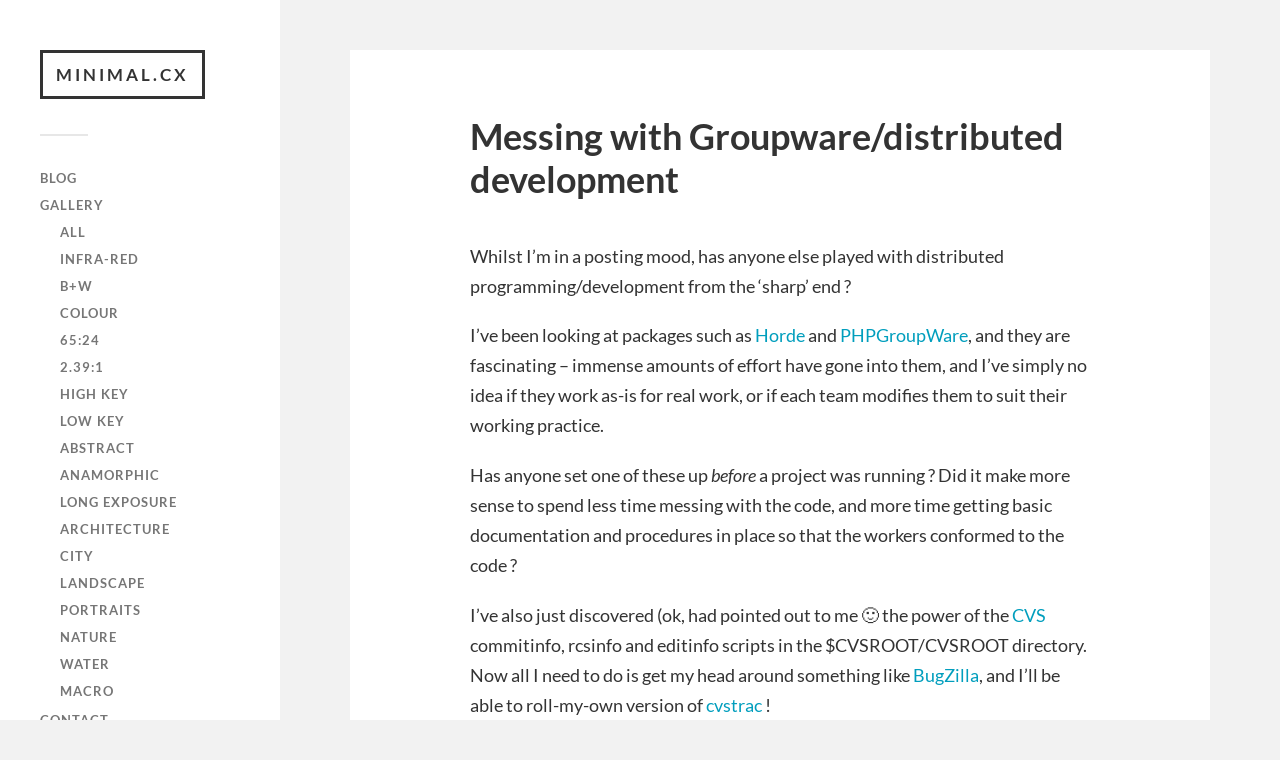

--- FILE ---
content_type: text/html; charset=UTF-8
request_url: https://minimal.cx/2002/07/30/messing-with-groupwaredistributed-development/
body_size: 7845
content:
<!DOCTYPE html>

<html class="no-js" lang="en-GB">

	<head profile="http://gmpg.org/xfn/11">
		
		<meta http-equiv="Content-Type" content="text/html; charset=UTF-8" />
		<meta name="viewport" content="width=device-width, initial-scale=1.0, maximum-scale=1.0, user-scalable=no" >
		 
		<title>Messing with Groupware/distributed development &#8211; minimal.cx</title>
<meta name='robots' content='max-image-preview:large' />
<script>document.documentElement.className = document.documentElement.className.replace("no-js","js");</script>
<link rel="alternate" type="application/rss+xml" title="minimal.cx &raquo; Feed" href="https://minimal.cx/feed/" />
<link rel="alternate" type="application/rss+xml" title="minimal.cx &raquo; Comments Feed" href="https://minimal.cx/comments/feed/" />
<link rel="alternate" title="oEmbed (JSON)" type="application/json+oembed" href="https://minimal.cx/wp-json/oembed/1.0/embed?url=https%3A%2F%2Fminimal.cx%2F2002%2F07%2F30%2Fmessing-with-groupwaredistributed-development%2F" />
<link rel="alternate" title="oEmbed (XML)" type="text/xml+oembed" href="https://minimal.cx/wp-json/oembed/1.0/embed?url=https%3A%2F%2Fminimal.cx%2F2002%2F07%2F30%2Fmessing-with-groupwaredistributed-development%2F&#038;format=xml" />
<style id='wp-img-auto-sizes-contain-inline-css' type='text/css'>
img:is([sizes=auto i],[sizes^="auto," i]){contain-intrinsic-size:3000px 1500px}
/*# sourceURL=wp-img-auto-sizes-contain-inline-css */
</style>

<style id='wp-emoji-styles-inline-css' type='text/css'>

	img.wp-smiley, img.emoji {
		display: inline !important;
		border: none !important;
		box-shadow: none !important;
		height: 1em !important;
		width: 1em !important;
		margin: 0 0.07em !important;
		vertical-align: -0.1em !important;
		background: none !important;
		padding: 0 !important;
	}
/*# sourceURL=wp-emoji-styles-inline-css */
</style>
<link rel='stylesheet' id='wp-block-library-css' href='https://minimal.cx/wp-includes/css/dist/block-library/style.min.css?ver=e306fd63466964d15e45cfae32c10ac5' type='text/css' media='all' />
<style id='global-styles-inline-css' type='text/css'>
:root{--wp--preset--aspect-ratio--square: 1;--wp--preset--aspect-ratio--4-3: 4/3;--wp--preset--aspect-ratio--3-4: 3/4;--wp--preset--aspect-ratio--3-2: 3/2;--wp--preset--aspect-ratio--2-3: 2/3;--wp--preset--aspect-ratio--16-9: 16/9;--wp--preset--aspect-ratio--9-16: 9/16;--wp--preset--color--black: #333;--wp--preset--color--cyan-bluish-gray: #abb8c3;--wp--preset--color--white: #fff;--wp--preset--color--pale-pink: #f78da7;--wp--preset--color--vivid-red: #cf2e2e;--wp--preset--color--luminous-vivid-orange: #ff6900;--wp--preset--color--luminous-vivid-amber: #fcb900;--wp--preset--color--light-green-cyan: #7bdcb5;--wp--preset--color--vivid-green-cyan: #00d084;--wp--preset--color--pale-cyan-blue: #8ed1fc;--wp--preset--color--vivid-cyan-blue: #0693e3;--wp--preset--color--vivid-purple: #9b51e0;--wp--preset--color--accent: #019EBD;--wp--preset--color--dark-gray: #444;--wp--preset--color--medium-gray: #666;--wp--preset--color--light-gray: #767676;--wp--preset--gradient--vivid-cyan-blue-to-vivid-purple: linear-gradient(135deg,rgb(6,147,227) 0%,rgb(155,81,224) 100%);--wp--preset--gradient--light-green-cyan-to-vivid-green-cyan: linear-gradient(135deg,rgb(122,220,180) 0%,rgb(0,208,130) 100%);--wp--preset--gradient--luminous-vivid-amber-to-luminous-vivid-orange: linear-gradient(135deg,rgb(252,185,0) 0%,rgb(255,105,0) 100%);--wp--preset--gradient--luminous-vivid-orange-to-vivid-red: linear-gradient(135deg,rgb(255,105,0) 0%,rgb(207,46,46) 100%);--wp--preset--gradient--very-light-gray-to-cyan-bluish-gray: linear-gradient(135deg,rgb(238,238,238) 0%,rgb(169,184,195) 100%);--wp--preset--gradient--cool-to-warm-spectrum: linear-gradient(135deg,rgb(74,234,220) 0%,rgb(151,120,209) 20%,rgb(207,42,186) 40%,rgb(238,44,130) 60%,rgb(251,105,98) 80%,rgb(254,248,76) 100%);--wp--preset--gradient--blush-light-purple: linear-gradient(135deg,rgb(255,206,236) 0%,rgb(152,150,240) 100%);--wp--preset--gradient--blush-bordeaux: linear-gradient(135deg,rgb(254,205,165) 0%,rgb(254,45,45) 50%,rgb(107,0,62) 100%);--wp--preset--gradient--luminous-dusk: linear-gradient(135deg,rgb(255,203,112) 0%,rgb(199,81,192) 50%,rgb(65,88,208) 100%);--wp--preset--gradient--pale-ocean: linear-gradient(135deg,rgb(255,245,203) 0%,rgb(182,227,212) 50%,rgb(51,167,181) 100%);--wp--preset--gradient--electric-grass: linear-gradient(135deg,rgb(202,248,128) 0%,rgb(113,206,126) 100%);--wp--preset--gradient--midnight: linear-gradient(135deg,rgb(2,3,129) 0%,rgb(40,116,252) 100%);--wp--preset--font-size--small: 16px;--wp--preset--font-size--medium: 20px;--wp--preset--font-size--large: 24px;--wp--preset--font-size--x-large: 42px;--wp--preset--font-size--normal: 18px;--wp--preset--font-size--larger: 27px;--wp--preset--spacing--20: 0.44rem;--wp--preset--spacing--30: 0.67rem;--wp--preset--spacing--40: 1rem;--wp--preset--spacing--50: 1.5rem;--wp--preset--spacing--60: 2.25rem;--wp--preset--spacing--70: 3.38rem;--wp--preset--spacing--80: 5.06rem;--wp--preset--shadow--natural: 6px 6px 9px rgba(0, 0, 0, 0.2);--wp--preset--shadow--deep: 12px 12px 50px rgba(0, 0, 0, 0.4);--wp--preset--shadow--sharp: 6px 6px 0px rgba(0, 0, 0, 0.2);--wp--preset--shadow--outlined: 6px 6px 0px -3px rgb(255, 255, 255), 6px 6px rgb(0, 0, 0);--wp--preset--shadow--crisp: 6px 6px 0px rgb(0, 0, 0);}:where(.is-layout-flex){gap: 0.5em;}:where(.is-layout-grid){gap: 0.5em;}body .is-layout-flex{display: flex;}.is-layout-flex{flex-wrap: wrap;align-items: center;}.is-layout-flex > :is(*, div){margin: 0;}body .is-layout-grid{display: grid;}.is-layout-grid > :is(*, div){margin: 0;}:where(.wp-block-columns.is-layout-flex){gap: 2em;}:where(.wp-block-columns.is-layout-grid){gap: 2em;}:where(.wp-block-post-template.is-layout-flex){gap: 1.25em;}:where(.wp-block-post-template.is-layout-grid){gap: 1.25em;}.has-black-color{color: var(--wp--preset--color--black) !important;}.has-cyan-bluish-gray-color{color: var(--wp--preset--color--cyan-bluish-gray) !important;}.has-white-color{color: var(--wp--preset--color--white) !important;}.has-pale-pink-color{color: var(--wp--preset--color--pale-pink) !important;}.has-vivid-red-color{color: var(--wp--preset--color--vivid-red) !important;}.has-luminous-vivid-orange-color{color: var(--wp--preset--color--luminous-vivid-orange) !important;}.has-luminous-vivid-amber-color{color: var(--wp--preset--color--luminous-vivid-amber) !important;}.has-light-green-cyan-color{color: var(--wp--preset--color--light-green-cyan) !important;}.has-vivid-green-cyan-color{color: var(--wp--preset--color--vivid-green-cyan) !important;}.has-pale-cyan-blue-color{color: var(--wp--preset--color--pale-cyan-blue) !important;}.has-vivid-cyan-blue-color{color: var(--wp--preset--color--vivid-cyan-blue) !important;}.has-vivid-purple-color{color: var(--wp--preset--color--vivid-purple) !important;}.has-black-background-color{background-color: var(--wp--preset--color--black) !important;}.has-cyan-bluish-gray-background-color{background-color: var(--wp--preset--color--cyan-bluish-gray) !important;}.has-white-background-color{background-color: var(--wp--preset--color--white) !important;}.has-pale-pink-background-color{background-color: var(--wp--preset--color--pale-pink) !important;}.has-vivid-red-background-color{background-color: var(--wp--preset--color--vivid-red) !important;}.has-luminous-vivid-orange-background-color{background-color: var(--wp--preset--color--luminous-vivid-orange) !important;}.has-luminous-vivid-amber-background-color{background-color: var(--wp--preset--color--luminous-vivid-amber) !important;}.has-light-green-cyan-background-color{background-color: var(--wp--preset--color--light-green-cyan) !important;}.has-vivid-green-cyan-background-color{background-color: var(--wp--preset--color--vivid-green-cyan) !important;}.has-pale-cyan-blue-background-color{background-color: var(--wp--preset--color--pale-cyan-blue) !important;}.has-vivid-cyan-blue-background-color{background-color: var(--wp--preset--color--vivid-cyan-blue) !important;}.has-vivid-purple-background-color{background-color: var(--wp--preset--color--vivid-purple) !important;}.has-black-border-color{border-color: var(--wp--preset--color--black) !important;}.has-cyan-bluish-gray-border-color{border-color: var(--wp--preset--color--cyan-bluish-gray) !important;}.has-white-border-color{border-color: var(--wp--preset--color--white) !important;}.has-pale-pink-border-color{border-color: var(--wp--preset--color--pale-pink) !important;}.has-vivid-red-border-color{border-color: var(--wp--preset--color--vivid-red) !important;}.has-luminous-vivid-orange-border-color{border-color: var(--wp--preset--color--luminous-vivid-orange) !important;}.has-luminous-vivid-amber-border-color{border-color: var(--wp--preset--color--luminous-vivid-amber) !important;}.has-light-green-cyan-border-color{border-color: var(--wp--preset--color--light-green-cyan) !important;}.has-vivid-green-cyan-border-color{border-color: var(--wp--preset--color--vivid-green-cyan) !important;}.has-pale-cyan-blue-border-color{border-color: var(--wp--preset--color--pale-cyan-blue) !important;}.has-vivid-cyan-blue-border-color{border-color: var(--wp--preset--color--vivid-cyan-blue) !important;}.has-vivid-purple-border-color{border-color: var(--wp--preset--color--vivid-purple) !important;}.has-vivid-cyan-blue-to-vivid-purple-gradient-background{background: var(--wp--preset--gradient--vivid-cyan-blue-to-vivid-purple) !important;}.has-light-green-cyan-to-vivid-green-cyan-gradient-background{background: var(--wp--preset--gradient--light-green-cyan-to-vivid-green-cyan) !important;}.has-luminous-vivid-amber-to-luminous-vivid-orange-gradient-background{background: var(--wp--preset--gradient--luminous-vivid-amber-to-luminous-vivid-orange) !important;}.has-luminous-vivid-orange-to-vivid-red-gradient-background{background: var(--wp--preset--gradient--luminous-vivid-orange-to-vivid-red) !important;}.has-very-light-gray-to-cyan-bluish-gray-gradient-background{background: var(--wp--preset--gradient--very-light-gray-to-cyan-bluish-gray) !important;}.has-cool-to-warm-spectrum-gradient-background{background: var(--wp--preset--gradient--cool-to-warm-spectrum) !important;}.has-blush-light-purple-gradient-background{background: var(--wp--preset--gradient--blush-light-purple) !important;}.has-blush-bordeaux-gradient-background{background: var(--wp--preset--gradient--blush-bordeaux) !important;}.has-luminous-dusk-gradient-background{background: var(--wp--preset--gradient--luminous-dusk) !important;}.has-pale-ocean-gradient-background{background: var(--wp--preset--gradient--pale-ocean) !important;}.has-electric-grass-gradient-background{background: var(--wp--preset--gradient--electric-grass) !important;}.has-midnight-gradient-background{background: var(--wp--preset--gradient--midnight) !important;}.has-small-font-size{font-size: var(--wp--preset--font-size--small) !important;}.has-medium-font-size{font-size: var(--wp--preset--font-size--medium) !important;}.has-large-font-size{font-size: var(--wp--preset--font-size--large) !important;}.has-x-large-font-size{font-size: var(--wp--preset--font-size--x-large) !important;}
/*# sourceURL=global-styles-inline-css */
</style>

<style id='classic-theme-styles-inline-css' type='text/css'>
/*! This file is auto-generated */
.wp-block-button__link{color:#fff;background-color:#32373c;border-radius:9999px;box-shadow:none;text-decoration:none;padding:calc(.667em + 2px) calc(1.333em + 2px);font-size:1.125em}.wp-block-file__button{background:#32373c;color:#fff;text-decoration:none}
/*# sourceURL=/wp-includes/css/classic-themes.min.css */
</style>
<link rel='stylesheet' id='symple_shortcode_styles-css' href='https://minimal.cx/wp-content/plugins/symple-shortcodes/includes/css/symple_shortcodes_styles.css?ver=e306fd63466964d15e45cfae32c10ac5' type='text/css' media='all' />
<link rel='stylesheet' id='fukasawa_googleFonts-css' href='https://minimal.cx/wp-content/themes/fukasawa/assets/css/fonts.css?ver=e306fd63466964d15e45cfae32c10ac5' type='text/css' media='all' />
<link rel='stylesheet' id='fukasawa_genericons-css' href='https://minimal.cx/wp-content/themes/fukasawa/assets/fonts/genericons/genericons.css?ver=e306fd63466964d15e45cfae32c10ac5' type='text/css' media='all' />
<link rel='stylesheet' id='fukasawa_style-css' href='https://minimal.cx/wp-content/themes/fukasawa/style.css' type='text/css' media='all' />
<script type="text/javascript" src="https://minimal.cx/wp-includes/js/jquery/jquery.min.js?ver=3.7.1" id="jquery-core-js"></script>
<script type="text/javascript" src="https://minimal.cx/wp-includes/js/jquery/jquery-migrate.min.js?ver=3.4.1" id="jquery-migrate-js"></script>
<script type="text/javascript" src="https://minimal.cx/wp-content/themes/fukasawa/assets/js/flexslider.js?ver=1" id="fukasawa_flexslider-js"></script>
<link rel="https://api.w.org/" href="https://minimal.cx/wp-json/" /><link rel="alternate" title="JSON" type="application/json" href="https://minimal.cx/wp-json/wp/v2/posts/90" /><link rel="EditURI" type="application/rsd+xml" title="RSD" href="https://minimal.cx/xmlrpc.php?rsd" />

<link rel="canonical" href="https://minimal.cx/2002/07/30/messing-with-groupwaredistributed-development/" />
<link rel='shortlink' href='https://minimal.cx/?p=90' />
<!-- Customizer CSS --><style type="text/css"></style><!--/Customizer CSS-->	
	</head>
	
	<body class="wp-singular post-template-default single single-post postid-90 single-format-standard wp-theme-fukasawa wp-is-not-mobile">

		
		<a class="skip-link button" href="#site-content">Skip to the content</a>
	
		<div class="mobile-navigation">
	
			<ul class="mobile-menu">
						
				<li id="menu-item-2538" class="menu-item menu-item-type-taxonomy menu-item-object-category current-post-ancestor current-menu-parent current-post-parent menu-item-2538"><a href="https://minimal.cx/category/blog/">blog</a></li>
<li id="menu-item-1409" class="menu-item menu-item-type-custom menu-item-object-custom menu-item-has-children menu-item-1409"><a href="https://minimal.cx/tag/gallery/">gallery</a>
<ul class="sub-menu">
	<li id="menu-item-1455" class="menu-item menu-item-type-custom menu-item-object-custom menu-item-1455"><a href="https://minimal.cx/tag/gallery/">all</a></li>
	<li id="menu-item-1860" class="menu-item menu-item-type-custom menu-item-object-custom menu-item-1860"><a href="https://minimal.cx/tag/infra-red/">infra-red</a></li>
	<li id="menu-item-1465" class="menu-item menu-item-type-custom menu-item-object-custom menu-item-1465"><a href="https://minimal.cx/tag/bw">b+w</a></li>
	<li id="menu-item-1452" class="menu-item menu-item-type-custom menu-item-object-custom menu-item-1452"><a href="https://minimal.cx/tag/colour/">colour</a></li>
	<li id="menu-item-2599" class="menu-item menu-item-type-custom menu-item-object-custom menu-item-2599"><a href="https://minimal.cx/tag/6524">65:24</a></li>
	<li id="menu-item-2757" class="menu-item menu-item-type-custom menu-item-object-custom menu-item-2757"><a href="https://minimal.cx/tag/2391">2.39:1</a></li>
	<li id="menu-item-2553" class="menu-item menu-item-type-custom menu-item-object-custom menu-item-2553"><a href="https://minimal.cx/tag/high-key">high key</a></li>
	<li id="menu-item-2554" class="menu-item menu-item-type-custom menu-item-object-custom menu-item-2554"><a href="https://minimal.cx/tag/low-key">low key</a></li>
	<li id="menu-item-2552" class="menu-item menu-item-type-custom menu-item-object-custom menu-item-2552"><a href="https://minimal.cx/tag/abstract">abstract</a></li>
	<li id="menu-item-2784" class="menu-item menu-item-type-custom menu-item-object-custom menu-item-2784"><a href="https://minimal.cx/tag/anamorphic">anamorphic</a></li>
	<li id="menu-item-1453" class="menu-item menu-item-type-custom menu-item-object-custom menu-item-1453"><a href="https://minimal.cx/tag/long-exposure">long exposure</a></li>
	<li id="menu-item-2547" class="menu-item menu-item-type-custom menu-item-object-custom menu-item-2547"><a href="https://minimal.cx/tag/architecture">architecture</a></li>
	<li id="menu-item-2571" class="menu-item menu-item-type-custom menu-item-object-custom menu-item-2571"><a href="https://minimal.cx/tag/city">city</a></li>
	<li id="menu-item-2550" class="menu-item menu-item-type-custom menu-item-object-custom menu-item-2550"><a href="https://minimal.cx/tag/landscape">landscape</a></li>
	<li id="menu-item-2549" class="menu-item menu-item-type-custom menu-item-object-custom menu-item-2549"><a href="https://minimal.cx/tag/portraits">portraits</a></li>
	<li id="menu-item-2758" class="menu-item menu-item-type-custom menu-item-object-custom menu-item-2758"><a href="https://minimal.cx/tag/nature">nature</a></li>
	<li id="menu-item-2548" class="menu-item menu-item-type-custom menu-item-object-custom menu-item-2548"><a href="https://minimal.cx/tag/water">water</a></li>
	<li id="menu-item-2849" class="menu-item menu-item-type-custom menu-item-object-custom menu-item-2849"><a href="https://minimal.cx/tag/macro">macro</a></li>
</ul>
</li>
<li id="menu-item-1107" class="menu-item menu-item-type-post_type menu-item-object-page menu-item-1107"><a href="https://minimal.cx/contact/">contact</a></li>
<li id="menu-item-1108" class="menu-item menu-item-type-post_type menu-item-object-page menu-item-1108"><a href="https://minimal.cx/about/">about</a></li>
<li id="menu-item-1109" class="menu-item menu-item-type-post_type menu-item-object-page menu-item-1109"><a href="https://minimal.cx/reviews/">reviews</a></li>
<li id="menu-item-1110" class="menu-item menu-item-type-post_type menu-item-object-page menu-item-1110"><a href="https://minimal.cx/food/">food</a></li>
<li id="menu-item-1111" class="menu-item menu-item-type-post_type menu-item-object-page menu-item-1111"><a href="https://minimal.cx/aperture-hacks/">aperture hacks</a></li>
<li id="menu-item-1112" class="menu-item menu-item-type-post_type menu-item-object-page menu-item-1112"><a href="https://minimal.cx/abuse/">abuse/privacy</a></li>
<li id="menu-item-1125" class="menu-item menu-item-type-post_type menu-item-object-page menu-item-1125"><a href="https://minimal.cx/cv/">cv</a></li>
				
			 </ul>
		 
		</div><!-- .mobile-navigation -->
	
		<div class="sidebar">
		
					
				<div class="blog-title">
					<a href="https://minimal.cx" rel="home">minimal.cx</a>
				</div>
				
						
			<button type="button" class="nav-toggle">
			
				<div class="bars">
					<div class="bar"></div>
					<div class="bar"></div>
					<div class="bar"></div>
				</div>
				
				<p>
					<span class="menu">Menu</span>
					<span class="close">Close</span>
				</p>
			
			</button>
			
			<ul class="main-menu">
				<li id="menu-item-2538" class="menu-item menu-item-type-taxonomy menu-item-object-category current-post-ancestor current-menu-parent current-post-parent menu-item-2538"><a href="https://minimal.cx/category/blog/">blog</a></li>
<li id="menu-item-1409" class="menu-item menu-item-type-custom menu-item-object-custom menu-item-has-children menu-item-1409"><a href="https://minimal.cx/tag/gallery/">gallery</a>
<ul class="sub-menu">
	<li id="menu-item-1455" class="menu-item menu-item-type-custom menu-item-object-custom menu-item-1455"><a href="https://minimal.cx/tag/gallery/">all</a></li>
	<li id="menu-item-1860" class="menu-item menu-item-type-custom menu-item-object-custom menu-item-1860"><a href="https://minimal.cx/tag/infra-red/">infra-red</a></li>
	<li id="menu-item-1465" class="menu-item menu-item-type-custom menu-item-object-custom menu-item-1465"><a href="https://minimal.cx/tag/bw">b+w</a></li>
	<li id="menu-item-1452" class="menu-item menu-item-type-custom menu-item-object-custom menu-item-1452"><a href="https://minimal.cx/tag/colour/">colour</a></li>
	<li id="menu-item-2599" class="menu-item menu-item-type-custom menu-item-object-custom menu-item-2599"><a href="https://minimal.cx/tag/6524">65:24</a></li>
	<li id="menu-item-2757" class="menu-item menu-item-type-custom menu-item-object-custom menu-item-2757"><a href="https://minimal.cx/tag/2391">2.39:1</a></li>
	<li id="menu-item-2553" class="menu-item menu-item-type-custom menu-item-object-custom menu-item-2553"><a href="https://minimal.cx/tag/high-key">high key</a></li>
	<li id="menu-item-2554" class="menu-item menu-item-type-custom menu-item-object-custom menu-item-2554"><a href="https://minimal.cx/tag/low-key">low key</a></li>
	<li id="menu-item-2552" class="menu-item menu-item-type-custom menu-item-object-custom menu-item-2552"><a href="https://minimal.cx/tag/abstract">abstract</a></li>
	<li id="menu-item-2784" class="menu-item menu-item-type-custom menu-item-object-custom menu-item-2784"><a href="https://minimal.cx/tag/anamorphic">anamorphic</a></li>
	<li id="menu-item-1453" class="menu-item menu-item-type-custom menu-item-object-custom menu-item-1453"><a href="https://minimal.cx/tag/long-exposure">long exposure</a></li>
	<li id="menu-item-2547" class="menu-item menu-item-type-custom menu-item-object-custom menu-item-2547"><a href="https://minimal.cx/tag/architecture">architecture</a></li>
	<li id="menu-item-2571" class="menu-item menu-item-type-custom menu-item-object-custom menu-item-2571"><a href="https://minimal.cx/tag/city">city</a></li>
	<li id="menu-item-2550" class="menu-item menu-item-type-custom menu-item-object-custom menu-item-2550"><a href="https://minimal.cx/tag/landscape">landscape</a></li>
	<li id="menu-item-2549" class="menu-item menu-item-type-custom menu-item-object-custom menu-item-2549"><a href="https://minimal.cx/tag/portraits">portraits</a></li>
	<li id="menu-item-2758" class="menu-item menu-item-type-custom menu-item-object-custom menu-item-2758"><a href="https://minimal.cx/tag/nature">nature</a></li>
	<li id="menu-item-2548" class="menu-item menu-item-type-custom menu-item-object-custom menu-item-2548"><a href="https://minimal.cx/tag/water">water</a></li>
	<li id="menu-item-2849" class="menu-item menu-item-type-custom menu-item-object-custom menu-item-2849"><a href="https://minimal.cx/tag/macro">macro</a></li>
</ul>
</li>
<li id="menu-item-1107" class="menu-item menu-item-type-post_type menu-item-object-page menu-item-1107"><a href="https://minimal.cx/contact/">contact</a></li>
<li id="menu-item-1108" class="menu-item menu-item-type-post_type menu-item-object-page menu-item-1108"><a href="https://minimal.cx/about/">about</a></li>
<li id="menu-item-1109" class="menu-item menu-item-type-post_type menu-item-object-page menu-item-1109"><a href="https://minimal.cx/reviews/">reviews</a></li>
<li id="menu-item-1110" class="menu-item menu-item-type-post_type menu-item-object-page menu-item-1110"><a href="https://minimal.cx/food/">food</a></li>
<li id="menu-item-1111" class="menu-item menu-item-type-post_type menu-item-object-page menu-item-1111"><a href="https://minimal.cx/aperture-hacks/">aperture hacks</a></li>
<li id="menu-item-1112" class="menu-item menu-item-type-post_type menu-item-object-page menu-item-1112"><a href="https://minimal.cx/abuse/">abuse/privacy</a></li>
<li id="menu-item-1125" class="menu-item menu-item-type-post_type menu-item-object-page menu-item-1125"><a href="https://minimal.cx/cv/">cv</a></li>
			</ul><!-- .main-menu -->

							<div class="widgets">
					<div id="search-3" class="widget widget_search"><div class="widget-content clear"><form role="search" method="get" id="searchform" class="searchform" action="https://minimal.cx/">
				<div>
					<label class="screen-reader-text" for="s">Search for:</label>
					<input type="text" value="" name="s" id="s" />
					<input type="submit" id="searchsubmit" value="Search" />
				</div>
			</form></div></div><div id="categories-2" class="widget widget_categories"><div class="widget-content clear"><h3 class="widget-title">Categories</h3><form action="https://minimal.cx" method="get"><label class="screen-reader-text" for="cat">Categories</label><select  name='cat' id='cat' class='postform'>
	<option value='-1'>Select Category</option>
	<option class="level-0" value="44">aperture</option>
	<option class="level-0" value="4">applescript</option>
	<option class="level-0" value="2">articles</option>
	<option class="level-0" value="80">blog</option>
	<option class="level-0" value="57">cycling</option>
	<option class="level-0" value="3">digital video</option>
	<option class="level-0" value="30">emma</option>
	<option class="level-0" value="22">films</option>
	<option class="level-0" value="5">gallery</option>
	<option class="level-0" value="1">general</option>
	<option class="level-0" value="54">hardware</option>
	<option class="level-0" value="49">it&#8217;ll never work</option>
	<option class="level-0" value="24">javastation</option>
	<option class="level-0" value="25">mod_include</option>
	<option class="level-0" value="23">music</option>
	<option class="level-0" value="27">neoprene</option>
	<option class="level-0" value="28">offspring</option>
	<option class="level-0" value="50">opensolaris</option>
	<option class="level-0" value="17">personal</option>
	<option class="level-0" value="34">photography</option>
	<option class="level-0" value="20">quirkies</option>
	<option class="level-0" value="41">recipes</option>
	<option class="level-0" value="42">review</option>
	<option class="level-0" value="45">security</option>
	<option class="level-0" value="19">site</option>
	<option class="level-0" value="18">software</option>
	<option class="level-0" value="40">tv</option>
	<option class="level-0" value="43">voip</option>
	<option class="level-0" value="21">web design</option>
	<option class="level-0" value="26">wincvs</option>
	<option class="level-0" value="33">wordpress</option>
</select>
</form><script type="text/javascript">
/* <![CDATA[ */

( ( dropdownId ) => {
	const dropdown = document.getElementById( dropdownId );
	function onSelectChange() {
		setTimeout( () => {
			if ( 'escape' === dropdown.dataset.lastkey ) {
				return;
			}
			if ( dropdown.value && parseInt( dropdown.value ) > 0 && dropdown instanceof HTMLSelectElement ) {
				dropdown.parentElement.submit();
			}
		}, 250 );
	}
	function onKeyUp( event ) {
		if ( 'Escape' === event.key ) {
			dropdown.dataset.lastkey = 'escape';
		} else {
			delete dropdown.dataset.lastkey;
		}
	}
	function onClick() {
		delete dropdown.dataset.lastkey;
	}
	dropdown.addEventListener( 'keyup', onKeyUp );
	dropdown.addEventListener( 'click', onClick );
	dropdown.addEventListener( 'change', onSelectChange );
})( "cat" );

//# sourceURL=WP_Widget_Categories%3A%3Awidget
/* ]]> */
</script>
</div></div><div id="text-3" class="widget widget_text"><div class="widget-content clear"><h3 class="widget-title">Site Acceleration by:</h3>			<div class="textwidget"><script data-cfbadgetype="g" data-cfbadgeskin="dkgray" type="text/javascript">
//<![CDATA[
try{window.CloudFlare||function(){var a=window.document,b=a.createElement("script"),a=a.getElementsByTagName("script")[0];window.CloudFlare=[];b.type="text/javascript";b.async=!0;b.src="//ajax.cloudflare.com/cdn-cgi/nexp/cloudflare.js";a.parentNode.insertBefore(b,a)}(),CloudFlare.push(function(a){a(["cloudflare/badge"])})}catch(e$$5){try{console.error("CloudFlare badge code could not be loaded. "+e$$5.message)}catch(e$$6){}};
//]]>
</script></div>
		</div></div>				</div><!-- .widgets -->
			
			<div class="credits">
				<p>&copy; 2026 <a href="https://minimal.cx/">minimal.cx</a>.</p>
				<p>Powered by <a href="https://wordpress.org">WordPress</a>.</p>
				<p>Theme by <a href="https://andersnoren.se">Anders Nor&eacute;n</a>.</p>
			</div><!-- .credits -->
							
		</div><!-- .sidebar -->
	
		<main class="wrapper" id="site-content">
<div class="content thin">
											        
				
			<article id="post-90" class="entry post single post-90 type-post status-publish format-standard hentry category-blog category-software">
			
				
								
				<div class="post-inner">
					
					<header class="post-header">

						<h1 class="post-title">Messing with Groupware/distributed development</h1>
					</header><!-- .post-header -->
						
					<div class="post-content entry-content">
					
						<p>Whilst I&#8217;m in a posting mood, has anyone else played with distributed programming/development from the &#8216;sharp&#8217; end ?</p>
<p>I&#8217;ve been looking at packages such as <a href="http://www.horde.org/">Horde</a> and <a href="http://www.phpgroupware.org/">PHPGroupWare</a>, and they are fascinating &#8211; immense amounts of effort have gone into them, and I&#8217;ve simply no idea if they work as-is for real work, or if each team modifies them to suit their working practice.</p>
<p>Has anyone set one of these up <em>before</em> a project was running ?  Did it make more sense to spend less time messing with the code, and more time getting basic documentation and procedures in place so that the workers conformed to the code ?</p>
<p>I&#8217;ve also just discovered (ok, had pointed out to me 🙂 the power of the <a href="http://www.cvshome.org/">CVS</a> commitinfo, rcsinfo and editinfo scripts in the $CVSROOT/CVSROOT directory.  Now all I need to do is get my head around something like <a href="http://www.bugzilla.org/">BugZilla</a>, and I&#8217;ll be able to roll-my-own version of <a href="http://www.hwaci.com/sw/cvstrac/">cvstrac</a> !</p>
					
					</div><!-- .post-content -->

										
						<div class="post-meta-bottom clear">

													
								<ul>
									<li class="post-date"><a href="https://minimal.cx/2002/07/30/messing-with-groupwaredistributed-development/">July 30, 2002</a></li>

																			<li class="post-categories">In <a href="https://minimal.cx/category/blog/" rel="category tag">blog</a>, <a href="https://minimal.cx/category/software/" rel="category tag">software</a></li>
									
									
																	</ul>

														
						</div><!-- .post-meta-bottom -->

									
				</div><!-- .post-inner -->

								
					<div class="post-navigation clear">

													<a class="post-nav-prev" href="https://minimal.cx/2002/07/30/running-live-with-b2/">
								<p>&larr; Previous Post</p>
							</a>
												
													<a class="post-nav-next" href="https://minimal.cx/2002/07/31/javastationlinux-from-the-qube-2/">					
								<p>Next Post &rarr;</p>
							</a>
											
					</div><!-- .post-navigation -->

							
			</article><!-- .post -->
																
			
</div><!-- .content -->
		
		</main><!-- .wrapper -->

		<script type="speculationrules">
{"prefetch":[{"source":"document","where":{"and":[{"href_matches":"/*"},{"not":{"href_matches":["/wp-*.php","/wp-admin/*","/wp-content/uploads/*","/wp-content/*","/wp-content/plugins/*","/wp-content/themes/fukasawa/*","/*\\?(.+)"]}},{"not":{"selector_matches":"a[rel~=\"nofollow\"]"}},{"not":{"selector_matches":".no-prefetch, .no-prefetch a"}}]},"eagerness":"conservative"}]}
</script>
<script type="text/javascript" src="https://minimal.cx/wp-includes/js/imagesloaded.min.js?ver=5.0.0" id="imagesloaded-js"></script>
<script type="text/javascript" src="https://minimal.cx/wp-includes/js/masonry.min.js?ver=4.2.2" id="masonry-js"></script>
<script type="text/javascript" src="https://minimal.cx/wp-content/themes/fukasawa/assets/js/global.js" id="fukasawa_global-js"></script>
<script type="text/javascript" src="https://minimal.cx/wp-includes/js/comment-reply.min.js?ver=e306fd63466964d15e45cfae32c10ac5" id="comment-reply-js" async="async" data-wp-strategy="async" fetchpriority="low"></script>
<script id="wp-emoji-settings" type="application/json">
{"baseUrl":"https://s.w.org/images/core/emoji/17.0.2/72x72/","ext":".png","svgUrl":"https://s.w.org/images/core/emoji/17.0.2/svg/","svgExt":".svg","source":{"concatemoji":"https://minimal.cx/wp-includes/js/wp-emoji-release.min.js?ver=e306fd63466964d15e45cfae32c10ac5"}}
</script>
<script type="module">
/* <![CDATA[ */
/*! This file is auto-generated */
const a=JSON.parse(document.getElementById("wp-emoji-settings").textContent),o=(window._wpemojiSettings=a,"wpEmojiSettingsSupports"),s=["flag","emoji"];function i(e){try{var t={supportTests:e,timestamp:(new Date).valueOf()};sessionStorage.setItem(o,JSON.stringify(t))}catch(e){}}function c(e,t,n){e.clearRect(0,0,e.canvas.width,e.canvas.height),e.fillText(t,0,0);t=new Uint32Array(e.getImageData(0,0,e.canvas.width,e.canvas.height).data);e.clearRect(0,0,e.canvas.width,e.canvas.height),e.fillText(n,0,0);const a=new Uint32Array(e.getImageData(0,0,e.canvas.width,e.canvas.height).data);return t.every((e,t)=>e===a[t])}function p(e,t){e.clearRect(0,0,e.canvas.width,e.canvas.height),e.fillText(t,0,0);var n=e.getImageData(16,16,1,1);for(let e=0;e<n.data.length;e++)if(0!==n.data[e])return!1;return!0}function u(e,t,n,a){switch(t){case"flag":return n(e,"\ud83c\udff3\ufe0f\u200d\u26a7\ufe0f","\ud83c\udff3\ufe0f\u200b\u26a7\ufe0f")?!1:!n(e,"\ud83c\udde8\ud83c\uddf6","\ud83c\udde8\u200b\ud83c\uddf6")&&!n(e,"\ud83c\udff4\udb40\udc67\udb40\udc62\udb40\udc65\udb40\udc6e\udb40\udc67\udb40\udc7f","\ud83c\udff4\u200b\udb40\udc67\u200b\udb40\udc62\u200b\udb40\udc65\u200b\udb40\udc6e\u200b\udb40\udc67\u200b\udb40\udc7f");case"emoji":return!a(e,"\ud83e\u1fac8")}return!1}function f(e,t,n,a){let r;const o=(r="undefined"!=typeof WorkerGlobalScope&&self instanceof WorkerGlobalScope?new OffscreenCanvas(300,150):document.createElement("canvas")).getContext("2d",{willReadFrequently:!0}),s=(o.textBaseline="top",o.font="600 32px Arial",{});return e.forEach(e=>{s[e]=t(o,e,n,a)}),s}function r(e){var t=document.createElement("script");t.src=e,t.defer=!0,document.head.appendChild(t)}a.supports={everything:!0,everythingExceptFlag:!0},new Promise(t=>{let n=function(){try{var e=JSON.parse(sessionStorage.getItem(o));if("object"==typeof e&&"number"==typeof e.timestamp&&(new Date).valueOf()<e.timestamp+604800&&"object"==typeof e.supportTests)return e.supportTests}catch(e){}return null}();if(!n){if("undefined"!=typeof Worker&&"undefined"!=typeof OffscreenCanvas&&"undefined"!=typeof URL&&URL.createObjectURL&&"undefined"!=typeof Blob)try{var e="postMessage("+f.toString()+"("+[JSON.stringify(s),u.toString(),c.toString(),p.toString()].join(",")+"));",a=new Blob([e],{type:"text/javascript"});const r=new Worker(URL.createObjectURL(a),{name:"wpTestEmojiSupports"});return void(r.onmessage=e=>{i(n=e.data),r.terminate(),t(n)})}catch(e){}i(n=f(s,u,c,p))}t(n)}).then(e=>{for(const n in e)a.supports[n]=e[n],a.supports.everything=a.supports.everything&&a.supports[n],"flag"!==n&&(a.supports.everythingExceptFlag=a.supports.everythingExceptFlag&&a.supports[n]);var t;a.supports.everythingExceptFlag=a.supports.everythingExceptFlag&&!a.supports.flag,a.supports.everything||((t=a.source||{}).concatemoji?r(t.concatemoji):t.wpemoji&&t.twemoji&&(r(t.twemoji),r(t.wpemoji)))});
//# sourceURL=https://minimal.cx/wp-includes/js/wp-emoji-loader.min.js
/* ]]> */
</script>

	<script defer src="https://static.cloudflareinsights.com/beacon.min.js/vcd15cbe7772f49c399c6a5babf22c1241717689176015" integrity="sha512-ZpsOmlRQV6y907TI0dKBHq9Md29nnaEIPlkf84rnaERnq6zvWvPUqr2ft8M1aS28oN72PdrCzSjY4U6VaAw1EQ==" data-cf-beacon='{"version":"2024.11.0","token":"bcbab612d90e4dfd83858902bba3341a","r":1,"server_timing":{"name":{"cfCacheStatus":true,"cfEdge":true,"cfExtPri":true,"cfL4":true,"cfOrigin":true,"cfSpeedBrain":true},"location_startswith":null}}' crossorigin="anonymous"></script>
</body>
</html>

<!-- Page cached by LiteSpeed Cache 7.7 on 2026-01-17 03:57:14 -->